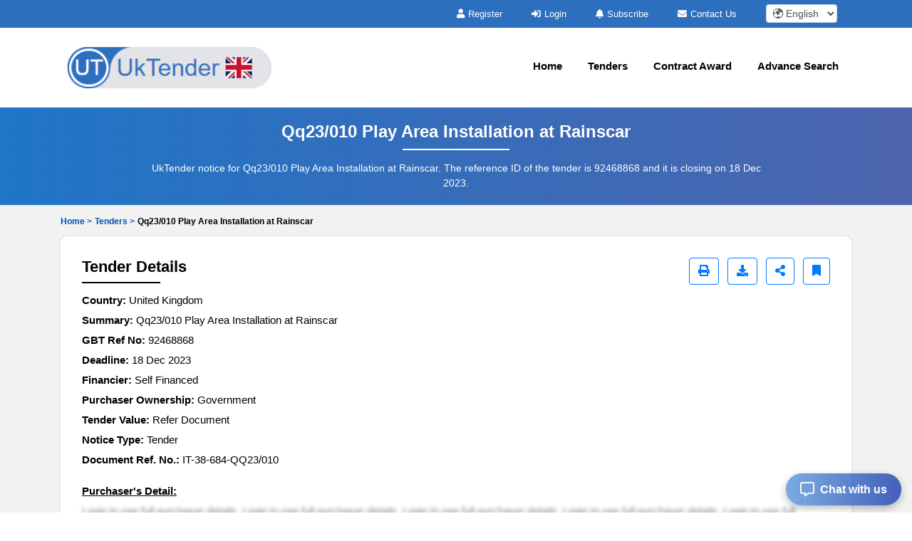

--- FILE ---
content_type: text/html; charset=UTF-8
request_url: https://www.uktender.com/tenders/captcha
body_size: -13
content:
{"captchaimg":"data:image\/png;base64,[base64]\/oujr4Xb7TL2Oywb5V1evy3Cpx3CpRx8ub1qZb4jPS6exAAAAAElFTkSuQmCC","textdata":"5232"}